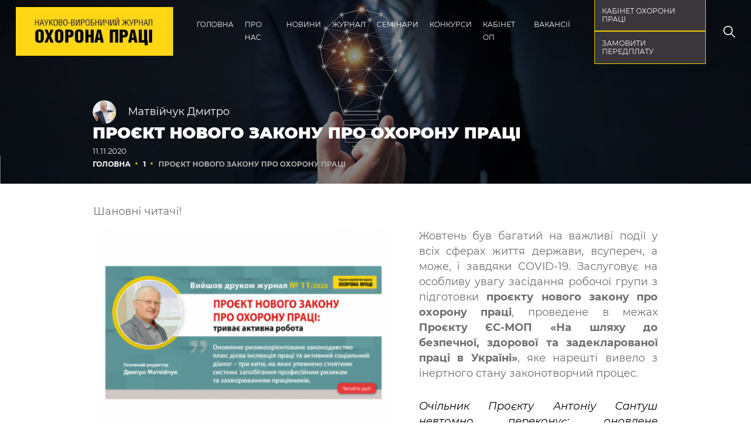

--- FILE ---
content_type: text/html; charset=UTF-8
request_url: https://ohoronapraci.kiev.ua/article/news/pro-proekt-novogo-zakonu-pro-ohoronu-praci
body_size: 16202
content:
<!DOCTYPE html>
<html lang="uk-UA">
<head>
    <meta charset="UTF-8"/>
    <meta name="viewport" content="width=device-width, initial-scale=1">
    <title>Проєкт нового закону про охорону праці</title>
    <link rel="shortcut icon" href="/favicon.ico">
    <meta name="description" content="Після внесення узгоджених пропозицій проєкт закону про охорону праці (робоча назва – «Про безпеку та здоров’я на роботі»)  направлено на розгляд до Мінекономрозвитку, яке відповідає за державну політику у сфері охорони праці.">
<meta property="og:image:secure_url" content="https://ohoronapraci.kiev.ua/storage/web/cache/1/B0bRB18y4bVf-LfXjnCitRQQ38teX5JK.png?w=440&amp;h=305&amp;fit=crop&amp;s=492ba3f762f60676812114c99f3e5f29">
<meta property="og:image" content="https://ohoronapraci.kiev.ua/storage/web/cache/1/B0bRB18y4bVf-LfXjnCitRQQ38teX5JK.png?w=440&amp;h=305&amp;fit=crop&amp;s=492ba3f762f60676812114c99f3e5f29">
<meta property="og:title" content="Проєкт нового закону про охорону праці">
<meta property="og:description" content="Після внесення узгоджених пропозицій проєкт закону про охорону праці (робоча назва – «Про безпеку та здоров’я на роботі»)  направлено на розгляд до Мінекономрозвитку, яке відповідає за державну політику у сфері охорони праці.">
<meta property="og:type" content="Стаття">
<link href="/assets/3a2ec55b/css/bootstrap.css" rel="stylesheet">
<link href="/assets/12b285c/css/all.min.css" rel="stylesheet">
<link href="/assets/411cc7b7/style.css" rel="stylesheet">
<script>var inputmask_3fcd941e = {"mask":"+99 (999) 999-99-99"};</script>    <meta name="csrf-param" content="_csrf_project">
<meta name="csrf-token" content="r1MnHw2w7iLAuA-DtfexWMYAq7UUB9qk5lLlraKXHjPeC0RqPce6U7rbafTDu9M2nk6G8yE2vNS-ILGA5eR6eA==">
<meta name="google-site-verification" content="ExVUhN7b5jSvGKV21UvajDMRcS7tLPjxd_XXIPKBDyo" />
</head>
<body class="d-flex flex-column h-100">
<!-- Google tag (gtag.js) -->
<script async src="https://www.googletagmanager.com/gtag/js?id=G-PYR1R56Z87"></script>
<script>
  window.dataLayer = window.dataLayer || [];
  function gtag(){dataLayer.push(arguments);}
  gtag('js', new Date());

  gtag('config', 'G-PYR1R56Z87');
</script>    
<div class="hamburger-button">
    <span></span>
    <span></span>
    <span></span>
</div>
<div class="mobile-menu">
                <a href="" class="login-cabinet-btn op-btn">кабінет охорони праці</a>
                <a href="https://ohoronapraci.kiev.ua/journal/subscrible-journal" class="subscribe-journall op-btn">Замовити передплату</a>
    <nav class="main-navigation">
        <ul class="nav-menu"><li><a href="/"  >Головна</a></li>
<li><a href="/" onclick='return false;' >Про нас</a>
<ul>
<li><a href="/page/about"  >Про видання</a></li>
<li><a href="/page/contacts"  >Контакти</a></li>
<li><a href="/writer"  >Наші експерти</a></li>
<li><a href="/article/gromadska-platforma"  >Громадська платформа</a></li>
</ul>
</li>
<li><a href="/" onclick='return false;' >Новини</a>
<ul>
<li><a href="/article/news"  >Новини</a></li>
<li><a href="/article/anonsi"  >Анонси</a></li>
<li><a href="/article/Our-news"  >News</a></li>
</ul>
</li>
<li><a href="/journal"  >Журнал</a>
<ul>
<li><a href="/journal"  >Читати онлайн</a></li>
<li><a href="/rubric"  >Рубрики</a></li>
<li><a href="/page/peredplatiti"  >Передплатити</a></li>
<li><a href="/journal/products"  >Товари та послуги</a></li>
<li><a href="/page/avtoram"  >Авторам</a></li>
<li><a href="/page/reklamodavcam"  >Рекламодавцям</a></li>
<li><a href="/page/zvorotnij-zvazok-peredplatnikiv-zurnalu-ohorona-praci"  >Зворотній зв&#039;язок</a></li>
<li><a href="/page/ak-koristuvatis-e-versieu-zurnalu-ohorona-praci"  >Як користуватися E-журналом</a></li>
</ul>
</li>
<li><a href="/seminar"  >Семінари</a>
<ul>
<li><a href="/page/evropejska-skola-keruvanna-rizikami-dzannet-arsimovoi"  >Школа ризиків</a>
<ul>
<li><a href="/seminar?SeminarSearch%5Bseminar_rubric_id%5D=5"  >Заходи школи</a></li>
</ul>
</li>
<li><a href="/seminar/conference"  >Конференції</a></li>
<li><a href="/seminar/webinar"  >Семінари онлайн</a></li>
<li><a href="/seminar/seminar"  >Семінари наживо</a></li>
<li><a href="/seminar/kursi-ta-zapisi-vebinariv"  >Курси та записи вебінарів</a></li>
</ul>
</li>
<li><a href="/" onclick='return false;' >Конкурси</a>
<ul>
<li><a href="/article/ditacij-malunok"  >Дитячий малюнок</a>
<ul>
<li><a href="/article/ditacij-malunok/pro-konkurs-ditacogo-malunka-about-childrens-drawing-competition"  >Про конкурс </a></li>
<li><a href="/article/ditacij-malunok-2021/polozenna-konkursu-ditacogo-malunka-ohorona-praci-ocima-ditej"  >Положення про конкурс</a></li>
<li><a href="/article/ditacij-malunok-2026"  >Дитячий малюнок 2026</a></li>
<li><a href="/article/ditacij-malunok-2025"  >Дитячий малюнок 2025</a></li>
<li><a href="/article/ditacij-malunok-2024"  >Дитячий малюнок 2024</a></li>
<li><a href="/article/ditacij-malunok-2023"  >Дитячий малюнок 2023</a></li>
<li><a href="/article/ditacij-malunok-2022"  >Дитячий малюнок 2022</a></li>
<li><a href="/article/ditacij-malunok-2021"  >Дитячий малюнок 2021</a></li>
<li><a href="/article/ditacij-malunok-2020"  >Дитячий малюнок 2020</a></li>
<li><a href="/article/ditacij-malunok-2019"  >Дитячий малюнок 2019</a></li>
<li><a href="/article/ditacij-malunok-2018"  >Дитячий малюнок 2018</a></li>
<li><a href="/article/ditacij-malunok-2017"  >Дитячий малюнок 2017</a></li>
<li><a href="/article/ditacij-malunok-2016"  >Дитячий малюнок 2016</a></li>
<li><a href="/article/ditacij-malunok-2015"  >Дитячий малюнок 2015</a></li>
</ul>
</li>
<li><a href="/article/lider-roku"  >Лідер року</a>
<ul>
<li><a href="/article/lider-roku/polozenna-pro-provedenna-konkursu-lider-roku-u-sferi-upravlinna-rizikami"  >Положення</a></li>
<li><a href="/article/lider-roku-2024"  >Лідер року 2024</a></li>
<li><a href="/article/lider-roku-2022"  >Лідер року 2022</a></li>
<li><a href="/article/lider-roku-2021"  >Лідер року 2021</a></li>
<li><a href="/article/lider-roku-2020"  >Лідер року 2020</a></li>
<li><a href="/article/lider-roku-2019"  >Лідер року 2019</a></li>
<li><a href="/article/lider-roku-2018"  >Лідер року 2018</a></li>
<li><a href="/article/lider-roku-2017"  >Лідер року 2017</a></li>
<li><a href="/article/lider-roku-2016"  >Лідер року 2016</a></li>
<li><a href="/article/lider-roku-2014-2015"  >Лідер року 2014-2015</a></li>
</ul>
</li>
<li><a href="/article/konkurs-statej"  >Конкурс статей</a>
<ul>
<li><a href="/article/konkurs-statej-2020"  >Конкурс статей 2020</a></li>
<li><a href="/article/konkurs-statej-2022"  >Конкурс статей 2022</a></li>
<li><a href="/article/konkurs-statej-2023"  >Конкурс статей 2023</a></li>
</ul>
</li>
<li><a href="/article/konkurs-talantiv"  >Конкурс талантів</a>
<ul>
<li><a href="/article/konkurs-talantiv-2022"  >Конкурс талантів 2022</a></li>
</ul>
</li>
</ul>
</li>
<li><a href="/" onclick='return false;' >Кабінет ОП</a>
<ul>
<li><a href="/page/reestracia-v-kabineti"  >Реєстрація в КАБІНЕТІ</a></li>
<li><a href="/page/pro-kabinet"  >Про КАБІНЕТ</a></li>
<li><a href="/article/novini-kabinetu-ohoroni-praci"  >Новини КАБІНЕТУ</a></li>
<li><a href="/page/ak-koristuvatisa-kabinetom-ohoroni-praci"  >Як користуватися КАБІНЕТОМ</a></li>
<li><a href="/page/peredplatiti-kabinet"  >Передплатити кабінет</a></li>
<li><a href="/page/zvorotnij-zvazok-koristuvaciv-kabinetu-ohoroni-praci"  >Залишити відгук про КАБІНЕТ</a></li>
</ul>
</li>
<li><a href="/" onclick='return false;' >Вакансії</a>
<ul>
<li><a href="/page/robotodavcam"  >Роботодавцям</a></li>
<li><a href="/recruitments"  >Актуальні вакансії</a></li>
</ul>
</li></ul>
    </nav>
    <span class="search-btn-open">
        <svg width="31" height="31" viewBox="0 0 31 31" fill="none" xmlns="http://www.w3.org/2000/svg">
            <path d="M30.6212 28.7954L21.8057 19.9799C23.5133 17.8706 24.5414 15.1904 24.5414 12.2713C24.5414 5.50563 19.0364 0.000579834 12.2707 0.000579834C5.50499 0.000579834 0 5.50557 0 12.2713C0 19.0369 5.50505 24.542 12.2707 24.542C15.1899 24.542 17.8701 23.5139 19.9793 21.8063L28.7948 30.6218C29.0467 30.8737 29.3774 31.0003 29.7081 31.0003C30.0388 31.0003 30.3694 30.8737 30.6213 30.6218C31.1263 30.1168 31.1263 29.3004 30.6212 28.7954ZM12.2707 21.9587C6.92843 21.9587 2.58333 17.6136 2.58333 12.2713C2.58333 6.92895 6.92843 2.58385 12.2707 2.58385C17.613 2.58385 21.9581 6.92895 21.9581 12.2713C21.9581 17.6136 17.613 21.9587 12.2707 21.9587Z" fill="#000"></path>
        </svg>
    </span>
</div>

<header class="site-header header-home ">
    <div class="site-branding">
                    <a href="/"><img src="https://ohoronapraci.kiev.ua/storage/web/cache/1/logo.jpg?s=a7ff6f6562a2dea9b901a936ba024d63" alt=""></a>            </div>
    <nav id="w1" class="main-navigation navbar navbar-expand-lg">
<div class="container">

<button type="button" class="navbar-toggler" data-toggle="collapse" data-target="#w1-collapse" aria-controls="w1-collapse" aria-expanded="false" aria-label="Toggle navigation"><span class="navbar-toggler-icon"></span></button>
<div id="w1-collapse" class="collapse navbar-collapse">

    <ul class="navbar-nav ml-auto"><li><a href="/"  >Головна</a></li>
<li><a href="/" onclick='return false;' >Про нас</a>
<ul>
<li><a href="/page/about"  >Про видання</a></li>
<li><a href="/page/contacts"  >Контакти</a></li>
<li><a href="/writer"  >Наші експерти</a></li>
<li><a href="/article/gromadska-platforma"  >Громадська платформа</a></li>
</ul>
</li>
<li><a href="/" onclick='return false;' >Новини</a>
<ul>
<li><a href="/article/news"  >Новини</a></li>
<li><a href="/article/anonsi"  >Анонси</a></li>
<li><a href="/article/Our-news"  >News</a></li>
</ul>
</li>
<li><a href="/journal"  >Журнал</a>
<ul>
<li><a href="/journal"  >Читати онлайн</a></li>
<li><a href="/rubric"  >Рубрики</a></li>
<li><a href="/page/peredplatiti"  >Передплатити</a></li>
<li><a href="/journal/products"  >Товари та послуги</a></li>
<li><a href="/page/avtoram"  >Авторам</a></li>
<li><a href="/page/reklamodavcam"  >Рекламодавцям</a></li>
<li><a href="/page/zvorotnij-zvazok-peredplatnikiv-zurnalu-ohorona-praci"  >Зворотній зв&#039;язок</a></li>
<li><a href="/page/ak-koristuvatis-e-versieu-zurnalu-ohorona-praci"  >Як користуватися E-журналом</a></li>
</ul>
</li>
<li><a href="/seminar"  >Семінари</a>
<ul>
<li><a href="/page/evropejska-skola-keruvanna-rizikami-dzannet-arsimovoi"  >Школа ризиків</a>
<ul>
<li><a href="/seminar?SeminarSearch%5Bseminar_rubric_id%5D=5"  >Заходи школи</a></li>
</ul>
</li>
<li><a href="/seminar/conference"  >Конференції</a></li>
<li><a href="/seminar/webinar"  >Семінари онлайн</a></li>
<li><a href="/seminar/seminar"  >Семінари наживо</a></li>
<li><a href="/seminar/kursi-ta-zapisi-vebinariv"  >Курси та записи вебінарів</a></li>
</ul>
</li>
<li><a href="/" onclick='return false;' >Конкурси</a>
<ul>
<li><a href="/article/ditacij-malunok"  >Дитячий малюнок</a>
<ul>
<li><a href="/article/ditacij-malunok/pro-konkurs-ditacogo-malunka-about-childrens-drawing-competition"  >Про конкурс </a></li>
<li><a href="/article/ditacij-malunok-2021/polozenna-konkursu-ditacogo-malunka-ohorona-praci-ocima-ditej"  >Положення про конкурс</a></li>
<li><a href="/article/ditacij-malunok-2026"  >Дитячий малюнок 2026</a></li>
<li><a href="/article/ditacij-malunok-2025"  >Дитячий малюнок 2025</a></li>
<li><a href="/article/ditacij-malunok-2024"  >Дитячий малюнок 2024</a></li>
<li><a href="/article/ditacij-malunok-2023"  >Дитячий малюнок 2023</a></li>
<li><a href="/article/ditacij-malunok-2022"  >Дитячий малюнок 2022</a></li>
<li><a href="/article/ditacij-malunok-2021"  >Дитячий малюнок 2021</a></li>
<li><a href="/article/ditacij-malunok-2020"  >Дитячий малюнок 2020</a></li>
<li><a href="/article/ditacij-malunok-2019"  >Дитячий малюнок 2019</a></li>
<li><a href="/article/ditacij-malunok-2018"  >Дитячий малюнок 2018</a></li>
<li><a href="/article/ditacij-malunok-2017"  >Дитячий малюнок 2017</a></li>
<li><a href="/article/ditacij-malunok-2016"  >Дитячий малюнок 2016</a></li>
<li><a href="/article/ditacij-malunok-2015"  >Дитячий малюнок 2015</a></li>
</ul>
</li>
<li><a href="/article/lider-roku"  >Лідер року</a>
<ul>
<li><a href="/article/lider-roku/polozenna-pro-provedenna-konkursu-lider-roku-u-sferi-upravlinna-rizikami"  >Положення</a></li>
<li><a href="/article/lider-roku-2024"  >Лідер року 2024</a></li>
<li><a href="/article/lider-roku-2022"  >Лідер року 2022</a></li>
<li><a href="/article/lider-roku-2021"  >Лідер року 2021</a></li>
<li><a href="/article/lider-roku-2020"  >Лідер року 2020</a></li>
<li><a href="/article/lider-roku-2019"  >Лідер року 2019</a></li>
<li><a href="/article/lider-roku-2018"  >Лідер року 2018</a></li>
<li><a href="/article/lider-roku-2017"  >Лідер року 2017</a></li>
<li><a href="/article/lider-roku-2016"  >Лідер року 2016</a></li>
<li><a href="/article/lider-roku-2014-2015"  >Лідер року 2014-2015</a></li>
</ul>
</li>
<li><a href="/article/konkurs-statej"  >Конкурс статей</a>
<ul>
<li><a href="/article/konkurs-statej-2020"  >Конкурс статей 2020</a></li>
<li><a href="/article/konkurs-statej-2022"  >Конкурс статей 2022</a></li>
<li><a href="/article/konkurs-statej-2023"  >Конкурс статей 2023</a></li>
</ul>
</li>
<li><a href="/article/konkurs-talantiv"  >Конкурс талантів</a>
<ul>
<li><a href="/article/konkurs-talantiv-2022"  >Конкурс талантів 2022</a></li>
</ul>
</li>
</ul>
</li>
<li><a href="/" onclick='return false;' >Кабінет ОП</a>
<ul>
<li><a href="/page/reestracia-v-kabineti"  >Реєстрація в КАБІНЕТІ</a></li>
<li><a href="/page/pro-kabinet"  >Про КАБІНЕТ</a></li>
<li><a href="/article/novini-kabinetu-ohoroni-praci"  >Новини КАБІНЕТУ</a></li>
<li><a href="/page/ak-koristuvatisa-kabinetom-ohoroni-praci"  >Як користуватися КАБІНЕТОМ</a></li>
<li><a href="/page/peredplatiti-kabinet"  >Передплатити кабінет</a></li>
<li><a href="/page/zvorotnij-zvazok-koristuvaciv-kabinetu-ohoroni-praci"  >Залишити відгук про КАБІНЕТ</a></li>
</ul>
</li>
<li><a href="/" onclick='return false;' >Вакансії</a>
<ul>
<li><a href="/page/robotodavcam"  >Роботодавцям</a></li>
<li><a href="/recruitments"  >Актуальні вакансії</a></li>
</ul>
</li></ul>
    </div>
</div>
</nav>    <div class="header-right-block">
        <div class="buttons-wrap">
                        <a href="" class="login-cabinet-btn op-btn">кабінет охорони праці</a>
                        <a href="https://ohoronapraci.kiev.ua/journal/subscrible-journal" class="subscribe-journall op-btn">Замовити передплату</a>
        </div>
        <span class="search-btn-open">
				<svg width="31" height="31" viewBox="0 0 31 31" fill="none" xmlns="http://www.w3.org/2000/svg">
					<path d="M30.6212 28.7954L21.8057 19.9799C23.5133 17.8706 24.5414 15.1904 24.5414 12.2713C24.5414 5.50563 19.0364 0.000579834 12.2707 0.000579834C5.50499 0.000579834 0 5.50557 0 12.2713C0 19.0369 5.50505 24.542 12.2707 24.542C15.1899 24.542 17.8701 23.5139 19.9793 21.8063L28.7948 30.6218C29.0467 30.8737 29.3774 31.0003 29.7081 31.0003C30.0388 31.0003 30.3694 30.8737 30.6213 30.6218C31.1263 30.1168 31.1263 29.3004 30.6212 28.7954ZM12.2707 21.9587C6.92843 21.9587 2.58333 17.6136 2.58333 12.2713C2.58333 6.92895 6.92843 2.58385 12.2707 2.58385C17.613 2.58385 21.9581 6.92895 21.9581 12.2713C21.9581 17.6136 17.613 21.9587 12.2707 21.9587Z" fill="white"></path>
				</svg>
			</span>
    </div>
    <div class="header-search-form popup-window-slide">
        <div class="op-title-row">
            <h2 class="title">ПОШУК</h2>
            <span class="popup-window-slide-btn-close">
					<svg width="48" height="42" viewBox="0 0 48 42" fill="none" xmlns="http://www.w3.org/2000/svg">
						<path d="M27.4148 0.428619L48 21L27.4217 41.5714L24.9977 39.1543L41.4377 22.7143H-7.62939e-06V19.2858H41.4377L24.9908 2.83888L27.4148 0.428619Z"
                              fill="black"></path>
					</svg>
			</span>
        </div>
        <hr align="left" class="op-delimiter">
        <p>Щоб знайти бажане введіть необхідне <span>слово</span> або <span>словосполучення</span> у полі що знаходиться
            нижче</p>
        <div class="search-submit-wrap">
				<span class="search-icon">
					<svg width="31" height="31" viewBox="0 0 31 31" fill="none" xmlns="http://www.w3.org/2000/svg">
						<path d="M30.6212 28.7954L21.8057 19.9799C23.5133 17.8706 24.5414 15.1904 24.5414 12.2713C24.5414 5.50563 19.0364 0.000579834 12.2707 0.000579834C5.50499 0.000579834 0 5.50557 0 12.2713C0 19.0369 5.50505 24.542 12.2707 24.542C15.1899 24.542 17.8701 23.5139 19.9793 21.8063L28.7948 30.6218C29.0467 30.8737 29.3774 31.0003 29.7081 31.0003C30.0388 31.0003 30.3694 30.8737 30.6213 30.6218C31.1263 30.1168 31.1263 29.3004 30.6212 28.7954ZM12.2707 21.9587C6.92843 21.9587 2.58333 17.6136 2.58333 12.2713C2.58333 6.92895 6.92843 2.58385 12.2707 2.58385C17.613 2.58385 21.9581 6.92895 21.9581 12.2713C21.9581 17.6136 17.613 21.9587 12.2707 21.9587Z"
                              fill="black"></path>
					</svg>
				</span>

            <form id="w2" class="search-form" action="/site/search" method="get">            <span class="screen-reader-text">Пошук:</span>
            <div class="form-group field-viewsearchsearch-q">

<input type="text" id="viewsearchsearch-q" class="search-field" name="ViewSearchSearch[q]" placeholder="Пошук …">

<div class="help-block"></div>
</div>            <div class="form-group">
                <input type="submit" class="search-submit btn-popup" value="Шукати">            </div>
            </form>
        </div>
    </div>
    <div class="header-autorize-form popup-window-slide">

            <div class="op-title-row">

            <h2 class="title">кабінет</h2>
            <span class="popup-window-slide-btn-close">
					<svg width="48" height="42" viewBox="0 0 48 42" fill="none" xmlns="http://www.w3.org/2000/svg">
						<path d="M27.4148 0.428619L48 21L27.4217 41.5714L24.9977 39.1543L41.4377 22.7143H-7.62939e-06V19.2858H41.4377L24.9908 2.83888L27.4148 0.428619Z"
                              fill="black"></path>
					</svg>
			</span>
        </div>
        <hr align="left" class="op-delimiter">
        <p>Якщо ви зареєстровані, введіть логін і пароль та натисніть кнопку <span>УВІЙТИ</span></br>
           Якщо ви ще НЕ зареєстровані, натисніть кнопку <span class="user-signup"><u>ЗАРЕЄСТРУВАТИСЯ</u></span></p>
        <div class="search-submit-wrap">
            <form id="login-form" action="/user/sign-in/login" method="post">
<input type="hidden" name="_csrf_project" value="r1MnHw2w7iLAuA-DtfexWMYAq7UUB9qk5lLlraKXHjPeC0RqPce6U7rbafTDu9M2nk6G8yE2vNS-ILGA5eR6eA==">            <div class="error-summary" style="display:none"><p>Будь ласка, виправте наступні помилки:</p><ul></ul></div>            <div class="form-group field-loginform-email required">

<input type="text" id="loginform-email" class="form-control" name="LoginForm[email]" placeholder="ВАШ EMAIL" aria-required="true">

<div class="help-block"></div>
</div>            <div class="form-group field-loginform-password required">
<input type="password" id="loginform-password" class="form-control" name="LoginForm[password]" placeholder="ВАШ ПАРОЛЬ" aria-required="true"><a href="#" class="password-control"></a><div class="help-block"></div>
</div>            <div class="form-group field-loginform-rememberme">

<input type="hidden" name="LoginForm[rememberMe]" value="0"><label><input type="checkbox" id="loginform-rememberme" name="LoginForm[rememberMe]" value="1" checked> Запам’ятати мене</label>

<div class="help-block"></div>
</div>            <div class="d-flex justify-content-between">
                <p>Забули <a class="request-login-reset" href="/user/sign-in/request-password-reset">логін</a> чи <a class="" href="/user/sign-in/request-password-reset">пароль</a>?</p>
            </div>
            <div class="form-group">
                <button type="submit" class="btn-popup user-login btn-user-sign-in" data-method="post">УВІЙТИ</button>                <button type="button" class="btn-popup user-signup btn-user-sign-in" return="false">РЕЄСТРУВАТИСЯ</button>            </div>
            </form>        </div>
    
</div>

            <div class="header-registration-form popup-window-slide" >
    <div class="op-title-row">
        <h2 class="title">РЕЄСТРАЦІЯ</h2>
        <span class="popup-window-slide-btn-close">
					<svg width="48" height="42" viewBox="0 0 48 42" fill="none" xmlns="http://www.w3.org/2000/svg">
						<path d="M27.4148 0.428619L48 21L27.4217 41.5714L24.9977 39.1543L41.4377 22.7143H-7.62939e-06V19.2858H41.4377L24.9908 2.83888L27.4148 0.428619Z"
                              fill="black"></path>
					</svg>
			</span>
    </div>
    <hr align="left" class="op-delimiter">
    <p>Для реєстрації заповніть усі необхідні поля </p>
    <div class="search-submit-wrap">
        <form id="signup-form" action="/article/news/pro-proekt-novogo-zakonu-pro-ohoronu-praci" method="post">
<input type="hidden" name="_csrf_project" value="r1MnHw2w7iLAuA-DtfexWMYAq7UUB9qk5lLlraKXHjPeC0RqPce6U7rbafTDu9M2nk6G8yE2vNS-ILGA5eR6eA==">		<div class="form-group field-signupform-form_name">

<input type="hidden" id="signupform-form_name" class="form-control" name="SignupForm[form_name]" value="widget_sign_up">

<div class="help-block"></div>
</div>        <div class="form-group field-signupform-firstname required">

<input type="text" id="signupform-firstname" class="form-control" name="SignupForm[firstname]" placeholder="ІМ&#039;Я*" aria-required="true">

<div class="help-block"></div>
</div>        <div class="form-group field-signupform-lastname required">

<input type="text" id="signupform-lastname" class="form-control" name="SignupForm[lastname]" placeholder="ПРІЗВИЩЕ*" aria-required="true">

<div class="help-block"></div>
</div>        <div class="form-group field-signupform-organization required">

<input type="text" id="signupform-organization" class="form-control" name="SignupForm[organization]" placeholder="НАЗВА ОРГАНІЗАЦІЇ*" aria-required="true">

<div class="help-block"></div>
</div>        <div class="wrapper">
            <div class="form-group field-signupform-phone required">

<input type="text" id="signupform-phone" class="form-control" name="SignupForm[phone]" value="380" placeholder="+XX (XXX) XXX-XX-XX*" aria-required="true" data-plugin-inputmask="inputmask_3fcd941e">

<div class="help-block"></div>
</div>            <div class="form-group field-signupform-email required">

<input type="text" id="signupform-email" class="form-control" name="SignupForm[email]" placeholder="E-MAIL*" aria-required="true">

<div class="help-block"></div>
</div>        </div>
        <div class="wrapper">
            <div class="form-group field-signupform-password required">

<input type="password" id="signupform-password" class="form-control" name="SignupForm[password]" placeholder="ПАРОЛЬ*" aria-required="true">

<div class="help-block"></div>
</div>            <div class="form-group field-signupform-password_confirm required">
<input type="password" id="signupform-password_confirm" class="form-control" name="SignupForm[password_confirm]" placeholder="ПАРОЛЬ ЩЕ РАЗ*" aria-required="true"><a href="#" class="password-control"></a><div class="help-block"></div>
</div>        </div>
<div class="agree">
    <input type="checkbox" id="conditions" name="conditions">
    <label for="conditions">Погоджуюсь з <a class="popup-window" href="#term-condition" data-open="term-condition">умовами використання</a> персональних данних</label>
</div>
        <div class="form-group">
            <a class="btn-popup user-signup btn btn-primary btn-user-sign-in disabled" href="/user/sign-in/signup" disabled data-method="post">РЕЄСТРУВАТИСЯ</a>        </div>
        </form>    </div>
 </div>
        
    <div class="term-condition popup-window-slide">
        <div class="op-title-row">
            <h2 class="title">Умови використання</h2>
            <span class="popup-window-slide-btn-close">
                <svg width="48" height="42" viewBox="0 0 48 42" fill="none" xmlns="http://www.w3.org/2000/svg">
                    <path d="M27.4148 0.428619L48 21L27.4217 41.5714L24.9977 39.1543L41.4377 22.7143H-7.62939e-06V19.2858H41.4377L24.9908 2.83888L27.4148 0.428619Z"
                          fill="black"></path>
                </svg>
        </span>
        </div>
        <hr align="left" class="op-delimiter">
        <div class="term-condition-wrap">
            <p>
Метою обробки персональних даних у системі є зберігання та обслуговування даних контрагентів, відповідно до статей 6, 7 Закону України «Про захист персональних даних».</p>

<p>Метою обробки персональних даних є забезпечення реалізації цивільно-правових відносин, надання/ отримання та здійснення розрахунків за придбані товари/послуги відповідно до Податкового кодексу України, Закону України «Про бухгалтерський облік та фінансову звітність в Україні».</p>

<p><strong>Порядок обробки персональних даних: отримання згоди, повідомлення про права та дії з персональними даними суб’єкта персональних даних.</strong></p>

<p>1. Згода суб’єкта персональних даних має бути добровільним волевиявленням  особи щодо надання дозволу на обробку її персональних даних відповідно до сформульованої мети їх обробки. Згода суб’єкта персональних даних може бути надана у наступних формах:
</p>
<ul><li>документ на паперовому носії з реквізитами, що дає змогу ідентифікувати цей документ і фізичну особу;</li><li>електронний документ, який має містити обов’язкові реквізити, що дають змогу ідентифікувати цей документ та фізичну особу. Добровільне волевиявлення фізичної особи щодо надання дозволу на обробку її персональних даних доцільно засвідчувати електронним підписом суб’єкта персональних даних.</li><li>відмітка на електронній сторінці документа чи в електронному файлі, що обробляється в інформаційній системі на основі документованих програмно-технічних рішень.</li></ul>
<p>2. Повідомлення суб’єкта персональних даних про включення його персональних даних до бази персональних даних, права, визначені Законом України «Про захист персональних даних», мету збору даних та осіб, яким передаються його персональні дані здійснюється під час оформлення цивільно-правових відносин відповідно до чинного законодавства.</p>

<p>3.Вказані бази персональних даних знаходяться за адресою продавця.</p>

<p>4. Порядок доступу до персональних даних третіх осіб визначається умовами згоди суб’єкта персональних даних, наданої володільцю бази персональних даних на обробку цих даних, або відповідно до вимог закону.</p>

<p>5.  Усі працівники володільця бази персональних даних зобов’язані додержуватися вимог конфіденційності щодо персональних даних та інформації щодо рахунків у цінних паперах та обігу цінних паперів.</p>

<p>6 Відмова у доступі до персональних даних допускається, якщо доступ до них заборонено згідно із законом.</p>

<p>7. Володільця бази персональних даних обладнано системними і програмно-технічними засобами та засобами зв’язку, які запобігають втратам, крадіжкам, несанкціонованому знищенню, викривленню, підробленню, копіюванню інформації і відповідають вимогам міжнародних та національних стандартів.</p>

<p>8. Відповідальна особа організовує роботу, пов’язану із захистом персональних даних при їх обробці, відповідно до закону. Відповідальна особа визначається наказом Володільця бази персональних даних.</p>

<p>9. Обов’язки відповідальної особи щодо організації роботи, пов’язаної із захистом персональних даних при їх обробці зазначаються у посадовій інструкції.</p>

<p>10.Особи, що мають доступ до персональних даних, у тому числі, здійснюють їх обробку у разі порушення ними вимог Закону України «Про захист персональних даних» несуть відповідальність згідно законодавства України.</p>

<p>11. Державна реєстрація баз персональних даних здійснюється відповідно до статті 9 Закону України «Про захист персональних даних».</p>

<p><a target="_blank" href="/page/polozenna-pro-obrobku-i-zahist-personalnih-danih-u-bazah-personalnih-danih-volodilcem-akih-e-prodavec">Детально із Положенням про про обробку і захист персональних даних  можна ознайомитися на сторінці Положенням про про обробку і захист персональних даних</a> </p>        </div>
    </div>
    </header>


<main class="flex-shrink-0" role="main">
    <div class="">

    
    <!-- Example of your ads placing -->
    
    <div class="heading-wrapper">
    <div class="heading-img">
        <img class="" src="https://ohoronapraci.kiev.ua/storage/web/cache/1/QdOBRA3vQvAJKLuI5Hp0_H4u2td_dr8Q.jpg?w=1920&amp;h=470&amp;fit=crop&amp;s=77cb88ff2eb89e7cea4e1f742a55b507" alt="">    </div>
    <div class="heading">
        <div class="heading-inner">
            <div class="writer-heading-info">
                <img class="" src="https://ohoronapraci.kiev.ua/storage/web/cache/1/AK6f3TO2b7qXfZApxrxhbz_Xl_VT-551.jpg?w=50&amp;h=50&amp;fit=crop&amp;s=7381fc0ec29028964223177a0239f3ef" alt="">                Матвійчук Дмитро            </div>
            <h1>
                Проєкт нового закону про охорону праці            </h1>
            <span class="publication-date">
                11.11.2020            </span>
            <nav aria-label="breadcrumb"><ol id="w0" class="breadcrumb"><li class="breadcrumb-item"><a href="https://ohoronapraci.kiev.ua">Головна</a></li>
<li class="breadcrumb-item"><a href="/article/news">1</a></li>
<li class="breadcrumb-item active" aria-current="page">Проєкт нового закону про охорону праці</li>
</ol></nav>        </div>
    </div>
</div>
<div class="article-view">
    <p>Шановні читачі!</p>

<p><span class="img_left"><img class="article-inline-img" src="https://ohoronapraci.kiev.ua/storage/web/cache/1/B0bRB18y4bVf-LfXjnCitRQQ38teX5JK.png?w=680&amp;h=409&amp;s=b5ddba5824d9eb984e9c47146f2858c8" alt="" /></span>Жовтень був багатий на важливі події у всіх сферах життя держави, всупереч, а може, і завдяки COVID-19. Заслуговує на особливу увагу засідання робочої групи з підготовки <strong>проєкту нового закону про охорону праці</strong>, проведене в межах <strong>Проєкту ЄС-МОП «На шляху до безпечної, здорової та задекларованої праці в Україні»</strong>, яке нарешті вивело з інертного стану законотворчий процес.</p>



<blockquote>Очільник Проєкту Антоніу Сантуш невтомно переконує: оновлене ризикоорієнтоване законодавство плюс дієва інспекція праці та активний соціальний діалог – три кити, на яких упевнено стоятиме система запобігання професійним ризикам та захворюванням працівників.</blockquote>

<p>Над законопроєктом під робочою назвою <strong>«Про безпеку та здоров’я на роботі» </strong>тиждень, відклавши всі поточні завдання, працювала на Чернігівщині виїзна робоча група у складі представників органів влади, громадських та професійних об’єднань, науковців. Працювали невідривно – навіть телефони вбік, щоб не відволікали від бурхливих дискусій. Перебував «у полі» і наш кореспондент, який ділиться з вами, шановні читачі, подробицями подій та нюансами нового законопроєкту (стор. 4–6).</p>

<p>Обсяг чималий: <strong>7 розділів, 35 статей</strong>.<br />
Більшість норм документа – абсолютна новація для вітчизняної працеохоронної сфери. Окрім рамкової <strong>Директиви Ради 89/391/ЕЄС</strong> про впровадження заходів для заохочення вдосконалень у сфері безпеки і охорони здоров’я працівників під час роботи, у законопроєкті відображені й інші директиви ЄС: щодо гендерних питань, домашньої роботи тощо.<br />
Слід враховувати зміну епох і новації часу: навіть декларативні/базові документи, до яких належить зазначена Директива, можуть потребувати з часом уточнень і доповнень. Тож формування нових працеохоронних норм має відбуватися з огляду на сучасні практики та невпинну інтеграцію систем управління (охорона праці, пожежна, екологічна, цивільна безпека тощо).</p>

<blockquote>Можна впевнено казати, що нас чекає захопливе навчання тривалістю не один рік, щоб освоїти всі нюанси нової парадигми працеохоронних відносин, яка ґрунтується на оцінці ризиків, соціальному діалозі та відповідальності, передусім роботодавців, за безпеку праці. Журнал буде не просто в центрі цих подій, а стане модератором, однією із рушійних сил новацій і залучатиме до співпраці вітчизняних та міжнародних експертів, практиків.</blockquote>

<p>Тож залишайтеся з нами. Уже в наступних номерах ми запланували докладний матеріал про новий законопроєкт. Наразі після внесення узгоджених пропозицій документ направлено на розгляд до Мінекономрозвитку, яке відповідає за державну політику у сфері охорони праці. Що і як врахують чиновники під час доопрацювання законопроєкту – покаже час. А час вимагає прискорення дій.</p>



<h3>Найголовніше те, що безсумнівно і остаточно Україна рухається у напрямі європейських підходів до безпеки, до оцінки та управління ризиками як основи побудови систем управління безпекою праці та здоров’я на робочих місцях.</h3>



        <div class="writer-bottom-info">
        <span class="writer-position">Головний редактор</span>
        <span class="writer-title">Матвійчук Дмитро</span>
    </div>
</div></div>
</main>
<footer>
  <div class="footer ">
    <div class="footer-logo">
        <div class="op-title-row">
            <h2 class="title">Наші
                <br>
                <span>Контакти</span>
            </h2>
        </div>
    </div>
    <div class="footer-address">
        <h3>Адреса</h3>
        <p>
            02100, м. Київ, вул. Георгія Тороповського,2       </p>
    </div>
    <div class="footer-phone">
        <h3>Телефон</h3>
        <p>
            (044) 333-73-93 ( БАГАТОКАНАЛЬНИЙ)        </p>
    </div>
    <div class="footer-email">
        <h3>E-mail</h3>
        <p>
            MAIL@OHORONAPRACI.KIEV.UA        </p>
    </div>
  </div>
  <div class="socials ">
    <div class="wrap">
      <a href="https://www.instagram.com/ohoronapraci/" class="instagram">
        <svg width="47" height="47" viewBox="0 0 47 47" fill="none" xmlns="http://www.w3.org/2000/svg">
          <path d="M46.954 13.8181C46.8439 11.3208 46.4401 9.60397 45.8616 8.11629C45.2648 6.53714 44.3466 5.12334 43.1437 3.94804C41.9684 2.75444 40.5453 1.82697 38.9844 1.2395C37.4881 0.660995 35.7802 0.257153 33.2829 0.147047C30.767 0.0276162 29.9683 0 23.5872 0C17.206 0 16.4073 0.0276162 13.9007 0.137722C11.4034 0.247828 9.68655 0.652029 8.19922 1.23018C6.61972 1.82697 5.20592 2.74512 4.03061 3.94804C2.83702 5.12334 1.90991 6.54647 1.32208 8.10732C0.743575 9.60397 0.339734 11.3115 0.229628 13.8088C0.110197 16.3247 0.0825806 17.1235 0.0825806 23.5046C0.0825806 29.8857 0.110197 30.6844 0.220303 33.1911C0.330409 35.6883 0.734609 37.4052 1.31311 38.8929C1.90991 40.472 2.83702 41.8858 4.03061 43.0611C5.20592 44.2547 6.62904 45.1822 8.18989 45.7697C9.68655 46.3482 11.3941 46.752 13.8917 46.8621C16.398 46.9726 17.1971 46.9999 23.5782 46.9999C29.9593 46.9999 30.758 46.9726 33.2646 46.8621C35.7619 46.752 37.4788 46.3482 38.9661 45.7697C42.1248 44.5485 44.6221 42.0512 45.8433 38.8929C46.4214 37.3962 46.8256 35.6883 46.9357 33.1911C47.0458 30.6844 47.0734 29.8857 47.0734 23.5046C47.0734 17.1235 47.0641 16.3247 46.954 13.8181ZM42.7216 33.0074C42.6204 35.3028 42.2349 36.5423 41.9135 37.3686C41.1238 39.4162 39.4987 41.0412 37.4512 41.831C36.6249 42.1523 35.3764 42.5379 33.09 42.6387C30.611 42.7491 29.8675 42.7764 23.5965 42.7764C17.3255 42.7764 16.5727 42.7491 14.1026 42.6387C11.8073 42.5379 10.5678 42.1523 9.74142 41.831C8.72249 41.4544 7.79502 40.8576 7.04221 40.0772C6.26179 39.315 5.66499 38.3969 5.2884 37.378C4.96705 36.5516 4.5815 35.3028 4.48072 33.0168C4.37026 30.5377 4.343 29.7939 4.343 23.5229C4.343 17.2519 4.37026 16.4991 4.48072 14.0294C4.5815 11.734 4.96705 10.4945 5.2884 9.66817C5.66499 8.64888 6.26179 7.72177 7.05154 6.9686C7.81331 6.18817 8.73146 5.59138 9.75075 5.21515C10.5771 4.8938 11.8259 4.50825 14.1119 4.40711C16.5909 4.297 17.3348 4.26939 23.6054 4.26939C29.8858 4.26939 30.6293 4.297 33.0993 4.40711C35.3947 4.50825 36.6342 4.8938 37.4605 5.21515C38.4794 5.59138 39.4069 6.18817 40.1597 6.9686C40.9401 7.73074 41.5369 8.64888 41.9135 9.66817C42.2349 10.4945 42.6204 11.743 42.7216 14.0294C42.8317 16.5084 42.8593 17.2519 42.8593 23.5229C42.8593 29.7939 42.8317 30.5284 42.7216 33.0074Z"/>
          <path d="M23.5871 11.4309C16.9216 11.4309 11.5135 16.8387 11.5135 23.5046C11.5135 30.1705 16.9216 35.5782 23.5871 35.5782C30.253 35.5782 35.6608 30.1705 35.6608 23.5046C35.6608 16.8387 30.253 11.4309 23.5871 11.4309ZM23.5871 31.3364C19.2629 31.3364 15.7553 27.8292 15.7553 23.5046C15.7553 19.1799 19.2629 15.6727 23.5871 15.6727C27.9118 15.6727 31.419 19.1799 31.419 23.5046C31.419 27.8292 27.9118 31.3364 23.5871 31.3364Z"/>
          <path d="M38.9572 10.9536C38.9572 12.5101 37.6951 13.7722 36.1382 13.7722C34.5816 13.7722 33.3195 12.5101 33.3195 10.9536C33.3195 9.39669 34.5816 8.13495 36.1382 8.13495C37.6951 8.13495 38.9572 9.39669 38.9572 10.9536Z"/>
        </svg>
      </a>
      <a href="https://www.facebook.com/%D0%96%D1%83%D1%80%D0%BD%D0%B0%D0%BB-%D0%9E%D1%85%D0%BE%D1%80%D0%BE%D0%BD%D0%B0-%D0%BF%D1%80%D0%B0%D1%86%D1%96-1415021262063604/" class="facebook">
        <svg width="24" height="45" viewBox="0 0 24 45" fill="none" xmlns="http://www.w3.org/2000/svg">
          <path d="M18.9944 7.47187H23.1025V0.316875C22.3938 0.219375 19.9563 0 17.1175 0C11.1944 0 7.1369 3.72563 7.1369 10.5731V16.875H0.600647V24.8737H7.1369V45H15.1506V24.8756H21.4225L22.4181 16.8769H15.1488V11.3663C15.1506 9.05437 15.7731 7.47187 18.9944 7.47187Z"/>
         </svg>
      </a>
      <a href="https://t.me/+HCtkmmxdIDU5YTIy" class="telegram">
        <svg height="512" viewBox="0 0 176 176" width="512" xmlns="http://www.w3.org/2000/svg"><g id="Layer_2" data-name="Layer 2"><g id="_16.telegram" data-name="16.telegram"><g id="icon"><path d="m123.33 62.35-44.63 36.48-2.1 1.72a2.27 2.27 0 0 0 -.84 1.48l-.47 3.88-1.29 10.9a.5.5 0 0 1 -1 .09l-3.63-10.9-3.75-11.15a2.24 2.24 0 0 1 1.08-2.66l46.44-26.62 8.74-5c1.27-.74 2.57.86 1.45 1.78z"/><path d="m88 0a88 88 0 1 0 88 88 88 88 0 0 0 -88-88zm54.89 50.94-17.18 75.91c-.81 3.56-5.33 5.17-8.5 3l-25.94-17.6-13.21 12.49a4.54 4.54 0 0 1 -7.32-1.62l-4.77-14-4.77-14-25.57-7a3.32 3.32 0 0 1 -.29-6.41l98.78-35.59 1.82-.65c3.83-1.34 7.79 1.76 6.95 5.47z"/></g></g></g></svg>
      </a>
      <a href="https://www.linkedin.com/in/science-and-industry-magazine-okhorona-pratsi-67487a183/" class="linkedin">
        <svg id="Layer_1" enable-background="new 0 0 100 100" height="512" viewBox="0 0 100 100" width="512" xmlns="http://www.w3.org/2000/svg"><g id="_x31_0.Linkedin"><path d="m90 90v-29.3c0-14.4-3.1-25.4-19.9-25.4-8.1 0-13.5 4.4-15.7 8.6h-.2v-7.3h-15.9v53.4h16.6v-26.5c0-7 1.3-13.7 9.9-13.7 8.5 0 8.6 7.9 8.6 14.1v26h16.6z"/><path d="m11.3 36.6h16.6v53.4h-16.6z"/><path d="m19.6 10c-5.3 0-9.6 4.3-9.6 9.6s4.3 9.7 9.6 9.7 9.6-4.4 9.6-9.7-4.3-9.6-9.6-9.6z"/></g></svg>
      </a>
      <a href="https://twitter.com/ohoronap" class="twitter">
        <svg width="45" height="37" viewBox="0 0 45 37" fill="none" xmlns="http://www.w3.org/2000/svg">
          <path d="M40.3763 9.33687C42.2062 8.0375 43.7456 6.41563 45 4.54813V4.54625C43.3256 5.27938 41.5444 5.76688 39.6844 6.00313C41.5969 4.86125 43.0575 3.06687 43.7438 0.905C41.9606 1.96812 39.9919 2.71812 37.8937 3.13812C36.2006 1.33437 33.7875 0.21875 31.155 0.21875C26.0475 0.21875 21.9356 4.36438 21.9356 9.44563C21.9356 10.1769 21.9975 10.88 22.1494 11.5494C14.4806 11.1744 7.69312 7.49937 3.13313 1.89875C2.33812 3.28062 1.86937 4.86125 1.86937 6.56187C1.86937 9.75688 3.51375 12.5881 5.96813 14.2288C4.485 14.2006 3.03187 13.7694 1.8 13.0925V13.1938C1.8 17.6769 4.99687 21.4006 9.19125 22.2594C8.43937 22.4656 7.62187 22.5631 6.7725 22.5631C6.18187 22.5631 5.58563 22.5294 5.02688 22.4056C6.22125 26.0581 9.615 28.745 13.6462 28.8331C10.5075 31.2875 6.52125 32.7669 2.20688 32.7669C1.45125 32.7669 0.725625 32.7331 0 32.6413C4.0875 35.2756 8.92875 36.7812 14.1525 36.7812C30.4331 36.7812 41.0438 23.1987 40.3763 9.33687Z"></path>
        </svg>
      </a>
    </div>
  </div>
  <div class="copyright  ">
    <span>© ТОВ "Редакція журналу "Охорона праці", 1996-2026</span>
  </div>
</footer>
<script src="/assets/c2d07201/jquery.js"></script>
<script src="/assets/3a2ec55b/js/bootstrap.bundle.js"></script>
<script src="/assets/dde9b90/yii.js"></script>
<script src="/assets/dde9b90/yii.validation.js"></script>
<script src="/assets/dde9b90/yii.activeForm.js"></script>
<script src="/assets/53701579/jquery.inputmask.js"></script>
<!--[if lt IE 9]>
<script src="/assets/2c7080a0/dist/html5shiv.min.js"></script>
<![endif]-->
<script src="/assets/411cc7b7/app.js"></script>
<script>jQuery(function ($) {
jQuery('#w2').yiiActiveForm([{"id":"viewsearchsearch-q","name":"q","container":".field-viewsearchsearch-q","input":"#viewsearchsearch-q","validate":function (attribute, value, messages, deferred, $form) {yii.validation.string(value, messages, {"message":"Значення \u0022Q\u0022 має бути текстовим рядком.","skipOnEmpty":1});value = yii.validation.trim($form, attribute, [], value);}}], []);
jQuery('#login-form').yiiActiveForm([{"id":"loginform-email","name":"email","container":".field-loginform-email","input":"#loginform-email","validate":function (attribute, value, messages, deferred, $form) {yii.validation.required(value, messages, {"message":"Необхідно заповнити \u0022Email\u0022."});}},{"id":"loginform-password","name":"password","container":".field-loginform-password","input":"#loginform-password","validate":function (attribute, value, messages, deferred, $form) {yii.validation.required(value, messages, {"message":"Необхідно заповнити \u0022Пароль\u0022."});}},{"id":"loginform-rememberme","name":"rememberMe","container":".field-loginform-rememberme","input":"#loginform-rememberme","validate":function (attribute, value, messages, deferred, $form) {yii.validation.boolean(value, messages, {"trueValue":"1","falseValue":"0","message":"Значення \u0022Запам’ятати мене\u0022 має дорівнювати \u00221\u0022 або \u00220\u0022.","skipOnEmpty":1});}}], []);
jQuery("#signupform-phone").inputmask(inputmask_3fcd941e);
jQuery('#signup-form').yiiActiveForm([{"id":"signupform-form_name","name":"form_name","container":".field-signupform-form_name","input":"#signupform-form_name","validate":function (attribute, value, messages, deferred, $form) {yii.validation.string(value, messages, {"message":"Значення \u0022Form Name\u0022 має бути текстовим рядком.","min":2,"tooShort":"Значення \u0022Form Name\u0022 повинно містити мінімум 2 символа.","max":255,"tooLong":"Значення \u0022Form Name\u0022 повинно містити максимум 255 символів.","skipOnEmpty":1});}},{"id":"signupform-firstname","name":"firstname","container":".field-signupform-firstname","input":"#signupform-firstname","validate":function (attribute, value, messages, deferred, $form) {yii.validation.required(value, messages, {"message":"Необхідно заповнити \u0022Firstname\u0022."});value = yii.validation.trim($form, attribute, [], value);yii.validation.string(value, messages, {"message":"Значення \u0022Firstname\u0022 має бути текстовим рядком.","min":2,"tooShort":"Значення \u0022Firstname\u0022 повинно містити мінімум 2 символа.","max":255,"tooLong":"Значення \u0022Firstname\u0022 повинно містити максимум 255 символів.","skipOnEmpty":1});}},{"id":"signupform-lastname","name":"lastname","container":".field-signupform-lastname","input":"#signupform-lastname","validate":function (attribute, value, messages, deferred, $form) {yii.validation.required(value, messages, {"message":"Необхідно заповнити \u0022Lastname\u0022."});value = yii.validation.trim($form, attribute, [], value);yii.validation.string(value, messages, {"message":"Значення \u0022Lastname\u0022 має бути текстовим рядком.","min":2,"tooShort":"Значення \u0022Lastname\u0022 повинно містити мінімум 2 символа.","max":255,"tooLong":"Значення \u0022Lastname\u0022 повинно містити максимум 255 символів.","skipOnEmpty":1});}},{"id":"signupform-organization","name":"organization","container":".field-signupform-organization","input":"#signupform-organization","validate":function (attribute, value, messages, deferred, $form) {yii.validation.required(value, messages, {"message":"Необхідно заповнити \u0022Organization\u0022."});value = yii.validation.trim($form, attribute, [], value);yii.validation.string(value, messages, {"message":"Значення \u0022Organization\u0022 має бути текстовим рядком.","min":2,"tooShort":"Значення \u0022Organization\u0022 повинно містити мінімум 2 символа.","max":512,"tooLong":"Значення \u0022Organization\u0022 повинно містити максимум 512 символів.","skipOnEmpty":1});}},{"id":"signupform-phone","name":"phone","container":".field-signupform-phone","input":"#signupform-phone","validate":function (attribute, value, messages, deferred, $form) {yii.validation.required(value, messages, {"message":"Необхідно заповнити \u0022Phone\u0022."});value = yii.validation.trim($form, attribute, [], value);yii.validation.string(value, messages, {"message":"Значення \u0022Phone\u0022 має бути текстовим рядком.","min":19,"tooShort":"Значення \u0022Phone\u0022 повинно містити мінімум 19 символів.","max":19,"tooLong":"Значення \u0022Phone\u0022 повинно містити максимум 19 символів.","skipOnEmpty":1});yii.validation.regularExpression(value, messages, {"pattern":/\+\d{2} \(\d{3}\) \d{3}-\d{2}-\d{2}/,"not":false,"message":"Phone не є дійсним номером телефону.","skipOnEmpty":1});}},{"id":"signupform-email","name":"email","container":".field-signupform-email","input":"#signupform-email","validate":function (attribute, value, messages, deferred, $form) {yii.validation.required(value, messages, {"message":"Необхідно заповнити \u0022E-mail\u0022."});value = yii.validation.trim($form, attribute, [], value);yii.validation.email(value, messages, {"pattern":/^[a-zA-Z0-9!#$%&'*+\/=?^_`{|}~-]+(?:\.[a-zA-Z0-9!#$%&'*+\/=?^_`{|}~-]+)*@(?:[a-zA-Z0-9](?:[a-zA-Z0-9-]*[a-zA-Z0-9])?\.)+[a-zA-Z0-9](?:[a-zA-Z0-9-]*[a-zA-Z0-9])?$/,"fullPattern":/^[^@]*<[a-zA-Z0-9!#$%&'*+\/=?^_`{|}~-]+(?:\.[a-zA-Z0-9!#$%&'*+\/=?^_`{|}~-]+)*@(?:[a-zA-Z0-9](?:[a-zA-Z0-9-]*[a-zA-Z0-9])?\.)+[a-zA-Z0-9](?:[a-zA-Z0-9-]*[a-zA-Z0-9])?>$/,"allowName":false,"message":"Значення \u0022E-mail\u0022 не є правильною email адресою.","enableIDN":false,"skipOnEmpty":1});}},{"id":"signupform-password","name":"password","container":".field-signupform-password","input":"#signupform-password","validate":function (attribute, value, messages, deferred, $form) {yii.validation.required(value, messages, {"message":"Необхідно заповнити \u0022Пароль\u0022."});yii.validation.string(value, messages, {"message":"Значення \u0022Пароль\u0022 має бути текстовим рядком.","min":6,"tooShort":"Значення \u0022Пароль\u0022 повинно містити мінімум 6 символів.","skipOnEmpty":1});yii.validation.regularExpression(value, messages, {"pattern":/^[^а-яА-Я]+$/ui,"not":false,"message":"Пароль не може містити кириличних символів.","skipOnEmpty":1});}},{"id":"signupform-password_confirm","name":"password_confirm","container":".field-signupform-password_confirm","input":"#signupform-password_confirm","validate":function (attribute, value, messages, deferred, $form) {yii.validation.required(value, messages, {"message":"Необхідно заповнити \u0022Підтвердження пароля\u0022."});yii.validation.compare(value, messages, {"operator":"==","type":"string","compareAttribute":"signupform-password","compareAttributeName":"SignupForm[password]","message":"Значення \u0022Підтвердження пароля\u0022 повинно бути рівним \u0022Пароль\u0022."}, $form);}}], []);
});</script></body>
</html>
